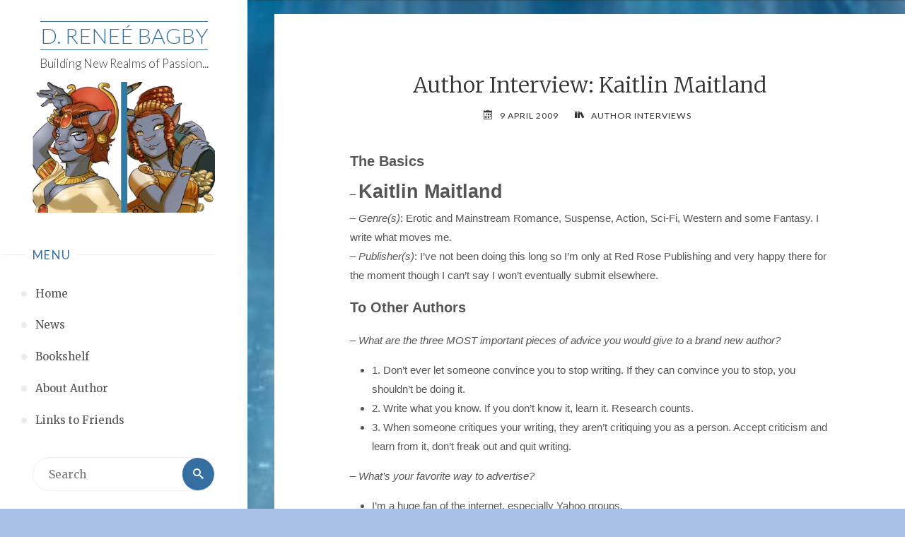

--- FILE ---
content_type: text/html; charset=UTF-8
request_url: https://dreneebagby.com/author-interview-kaitlin-maitland/
body_size: 16010
content:
<!DOCTYPE html>
<html lang="en-US">
<head>
<meta name="viewport" content="width=device-width, user-scalable=yes, initial-scale=1.0">
<meta charset="UTF-8">
<link rel="profile" href="http://gmpg.org/xfn/11">
<title>Author Interview: Kaitlin Maitland &#8211; D. Reneé Bagby</title>
<meta name='robots' content='max-image-preview:large' />
<link rel='dns-prefetch' href='//stats.wp.com' />
<link rel='dns-prefetch' href='//fonts.googleapis.com' />
<link rel="alternate" type="application/rss+xml" title="D. Reneé Bagby &raquo; Feed" href="https://dreneebagby.com/feed/" />
<link rel="alternate" type="application/rss+xml" title="D. Reneé Bagby &raquo; Comments Feed" href="https://dreneebagby.com/comments/feed/" />
<link rel="alternate" title="oEmbed (JSON)" type="application/json+oembed" href="https://dreneebagby.com/wp-json/oembed/1.0/embed?url=https%3A%2F%2Fdreneebagby.com%2Fauthor-interview-kaitlin-maitland%2F" />
<link rel="alternate" title="oEmbed (XML)" type="text/xml+oembed" href="https://dreneebagby.com/wp-json/oembed/1.0/embed?url=https%3A%2F%2Fdreneebagby.com%2Fauthor-interview-kaitlin-maitland%2F&#038;format=xml" />
<style id='wp-img-auto-sizes-contain-inline-css'>
img:is([sizes=auto i],[sizes^="auto," i]){contain-intrinsic-size:3000px 1500px}
/*# sourceURL=wp-img-auto-sizes-contain-inline-css */
</style>
<style id='wp-emoji-styles-inline-css'>

	img.wp-smiley, img.emoji {
		display: inline !important;
		border: none !important;
		box-shadow: none !important;
		height: 1em !important;
		width: 1em !important;
		margin: 0 0.07em !important;
		vertical-align: -0.1em !important;
		background: none !important;
		padding: 0 !important;
	}
/*# sourceURL=wp-emoji-styles-inline-css */
</style>
<style id='wp-block-library-inline-css'>
:root{--wp-block-synced-color:#7a00df;--wp-block-synced-color--rgb:122,0,223;--wp-bound-block-color:var(--wp-block-synced-color);--wp-editor-canvas-background:#ddd;--wp-admin-theme-color:#007cba;--wp-admin-theme-color--rgb:0,124,186;--wp-admin-theme-color-darker-10:#006ba1;--wp-admin-theme-color-darker-10--rgb:0,107,160.5;--wp-admin-theme-color-darker-20:#005a87;--wp-admin-theme-color-darker-20--rgb:0,90,135;--wp-admin-border-width-focus:2px}@media (min-resolution:192dpi){:root{--wp-admin-border-width-focus:1.5px}}.wp-element-button{cursor:pointer}:root .has-very-light-gray-background-color{background-color:#eee}:root .has-very-dark-gray-background-color{background-color:#313131}:root .has-very-light-gray-color{color:#eee}:root .has-very-dark-gray-color{color:#313131}:root .has-vivid-green-cyan-to-vivid-cyan-blue-gradient-background{background:linear-gradient(135deg,#00d084,#0693e3)}:root .has-purple-crush-gradient-background{background:linear-gradient(135deg,#34e2e4,#4721fb 50%,#ab1dfe)}:root .has-hazy-dawn-gradient-background{background:linear-gradient(135deg,#faaca8,#dad0ec)}:root .has-subdued-olive-gradient-background{background:linear-gradient(135deg,#fafae1,#67a671)}:root .has-atomic-cream-gradient-background{background:linear-gradient(135deg,#fdd79a,#004a59)}:root .has-nightshade-gradient-background{background:linear-gradient(135deg,#330968,#31cdcf)}:root .has-midnight-gradient-background{background:linear-gradient(135deg,#020381,#2874fc)}:root{--wp--preset--font-size--normal:16px;--wp--preset--font-size--huge:42px}.has-regular-font-size{font-size:1em}.has-larger-font-size{font-size:2.625em}.has-normal-font-size{font-size:var(--wp--preset--font-size--normal)}.has-huge-font-size{font-size:var(--wp--preset--font-size--huge)}.has-text-align-center{text-align:center}.has-text-align-left{text-align:left}.has-text-align-right{text-align:right}.has-fit-text{white-space:nowrap!important}#end-resizable-editor-section{display:none}.aligncenter{clear:both}.items-justified-left{justify-content:flex-start}.items-justified-center{justify-content:center}.items-justified-right{justify-content:flex-end}.items-justified-space-between{justify-content:space-between}.screen-reader-text{border:0;clip-path:inset(50%);height:1px;margin:-1px;overflow:hidden;padding:0;position:absolute;width:1px;word-wrap:normal!important}.screen-reader-text:focus{background-color:#ddd;clip-path:none;color:#444;display:block;font-size:1em;height:auto;left:5px;line-height:normal;padding:15px 23px 14px;text-decoration:none;top:5px;width:auto;z-index:100000}html :where(.has-border-color){border-style:solid}html :where([style*=border-top-color]){border-top-style:solid}html :where([style*=border-right-color]){border-right-style:solid}html :where([style*=border-bottom-color]){border-bottom-style:solid}html :where([style*=border-left-color]){border-left-style:solid}html :where([style*=border-width]){border-style:solid}html :where([style*=border-top-width]){border-top-style:solid}html :where([style*=border-right-width]){border-right-style:solid}html :where([style*=border-bottom-width]){border-bottom-style:solid}html :where([style*=border-left-width]){border-left-style:solid}html :where(img[class*=wp-image-]){height:auto;max-width:100%}:where(figure){margin:0 0 1em}html :where(.is-position-sticky){--wp-admin--admin-bar--position-offset:var(--wp-admin--admin-bar--height,0px)}@media screen and (max-width:600px){html :where(.is-position-sticky){--wp-admin--admin-bar--position-offset:0px}}

/*# sourceURL=wp-block-library-inline-css */
</style><style id='global-styles-inline-css'>
:root{--wp--preset--aspect-ratio--square: 1;--wp--preset--aspect-ratio--4-3: 4/3;--wp--preset--aspect-ratio--3-4: 3/4;--wp--preset--aspect-ratio--3-2: 3/2;--wp--preset--aspect-ratio--2-3: 2/3;--wp--preset--aspect-ratio--16-9: 16/9;--wp--preset--aspect-ratio--9-16: 9/16;--wp--preset--color--black: #000000;--wp--preset--color--cyan-bluish-gray: #abb8c3;--wp--preset--color--white: #ffffff;--wp--preset--color--pale-pink: #f78da7;--wp--preset--color--vivid-red: #cf2e2e;--wp--preset--color--luminous-vivid-orange: #ff6900;--wp--preset--color--luminous-vivid-amber: #fcb900;--wp--preset--color--light-green-cyan: #7bdcb5;--wp--preset--color--vivid-green-cyan: #00d084;--wp--preset--color--pale-cyan-blue: #8ed1fc;--wp--preset--color--vivid-cyan-blue: #0693e3;--wp--preset--color--vivid-purple: #9b51e0;--wp--preset--color--accent-1: #356ea0;--wp--preset--color--accent-2: #356ea0;--wp--preset--color--sitetext: #555;--wp--preset--color--sitebg: #fff;--wp--preset--gradient--vivid-cyan-blue-to-vivid-purple: linear-gradient(135deg,rgb(6,147,227) 0%,rgb(155,81,224) 100%);--wp--preset--gradient--light-green-cyan-to-vivid-green-cyan: linear-gradient(135deg,rgb(122,220,180) 0%,rgb(0,208,130) 100%);--wp--preset--gradient--luminous-vivid-amber-to-luminous-vivid-orange: linear-gradient(135deg,rgb(252,185,0) 0%,rgb(255,105,0) 100%);--wp--preset--gradient--luminous-vivid-orange-to-vivid-red: linear-gradient(135deg,rgb(255,105,0) 0%,rgb(207,46,46) 100%);--wp--preset--gradient--very-light-gray-to-cyan-bluish-gray: linear-gradient(135deg,rgb(238,238,238) 0%,rgb(169,184,195) 100%);--wp--preset--gradient--cool-to-warm-spectrum: linear-gradient(135deg,rgb(74,234,220) 0%,rgb(151,120,209) 20%,rgb(207,42,186) 40%,rgb(238,44,130) 60%,rgb(251,105,98) 80%,rgb(254,248,76) 100%);--wp--preset--gradient--blush-light-purple: linear-gradient(135deg,rgb(255,206,236) 0%,rgb(152,150,240) 100%);--wp--preset--gradient--blush-bordeaux: linear-gradient(135deg,rgb(254,205,165) 0%,rgb(254,45,45) 50%,rgb(107,0,62) 100%);--wp--preset--gradient--luminous-dusk: linear-gradient(135deg,rgb(255,203,112) 0%,rgb(199,81,192) 50%,rgb(65,88,208) 100%);--wp--preset--gradient--pale-ocean: linear-gradient(135deg,rgb(255,245,203) 0%,rgb(182,227,212) 50%,rgb(51,167,181) 100%);--wp--preset--gradient--electric-grass: linear-gradient(135deg,rgb(202,248,128) 0%,rgb(113,206,126) 100%);--wp--preset--gradient--midnight: linear-gradient(135deg,rgb(2,3,129) 0%,rgb(40,116,252) 100%);--wp--preset--font-size--small: 10px;--wp--preset--font-size--medium: 20px;--wp--preset--font-size--large: 25px;--wp--preset--font-size--x-large: 42px;--wp--preset--font-size--normal: 16px;--wp--preset--font-size--larger: 40px;--wp--preset--spacing--20: 0.44rem;--wp--preset--spacing--30: 0.67rem;--wp--preset--spacing--40: 1rem;--wp--preset--spacing--50: 1.5rem;--wp--preset--spacing--60: 2.25rem;--wp--preset--spacing--70: 3.38rem;--wp--preset--spacing--80: 5.06rem;--wp--preset--shadow--natural: 6px 6px 9px rgba(0, 0, 0, 0.2);--wp--preset--shadow--deep: 12px 12px 50px rgba(0, 0, 0, 0.4);--wp--preset--shadow--sharp: 6px 6px 0px rgba(0, 0, 0, 0.2);--wp--preset--shadow--outlined: 6px 6px 0px -3px rgb(255, 255, 255), 6px 6px rgb(0, 0, 0);--wp--preset--shadow--crisp: 6px 6px 0px rgb(0, 0, 0);}:where(.is-layout-flex){gap: 0.5em;}:where(.is-layout-grid){gap: 0.5em;}body .is-layout-flex{display: flex;}.is-layout-flex{flex-wrap: wrap;align-items: center;}.is-layout-flex > :is(*, div){margin: 0;}body .is-layout-grid{display: grid;}.is-layout-grid > :is(*, div){margin: 0;}:where(.wp-block-columns.is-layout-flex){gap: 2em;}:where(.wp-block-columns.is-layout-grid){gap: 2em;}:where(.wp-block-post-template.is-layout-flex){gap: 1.25em;}:where(.wp-block-post-template.is-layout-grid){gap: 1.25em;}.has-black-color{color: var(--wp--preset--color--black) !important;}.has-cyan-bluish-gray-color{color: var(--wp--preset--color--cyan-bluish-gray) !important;}.has-white-color{color: var(--wp--preset--color--white) !important;}.has-pale-pink-color{color: var(--wp--preset--color--pale-pink) !important;}.has-vivid-red-color{color: var(--wp--preset--color--vivid-red) !important;}.has-luminous-vivid-orange-color{color: var(--wp--preset--color--luminous-vivid-orange) !important;}.has-luminous-vivid-amber-color{color: var(--wp--preset--color--luminous-vivid-amber) !important;}.has-light-green-cyan-color{color: var(--wp--preset--color--light-green-cyan) !important;}.has-vivid-green-cyan-color{color: var(--wp--preset--color--vivid-green-cyan) !important;}.has-pale-cyan-blue-color{color: var(--wp--preset--color--pale-cyan-blue) !important;}.has-vivid-cyan-blue-color{color: var(--wp--preset--color--vivid-cyan-blue) !important;}.has-vivid-purple-color{color: var(--wp--preset--color--vivid-purple) !important;}.has-black-background-color{background-color: var(--wp--preset--color--black) !important;}.has-cyan-bluish-gray-background-color{background-color: var(--wp--preset--color--cyan-bluish-gray) !important;}.has-white-background-color{background-color: var(--wp--preset--color--white) !important;}.has-pale-pink-background-color{background-color: var(--wp--preset--color--pale-pink) !important;}.has-vivid-red-background-color{background-color: var(--wp--preset--color--vivid-red) !important;}.has-luminous-vivid-orange-background-color{background-color: var(--wp--preset--color--luminous-vivid-orange) !important;}.has-luminous-vivid-amber-background-color{background-color: var(--wp--preset--color--luminous-vivid-amber) !important;}.has-light-green-cyan-background-color{background-color: var(--wp--preset--color--light-green-cyan) !important;}.has-vivid-green-cyan-background-color{background-color: var(--wp--preset--color--vivid-green-cyan) !important;}.has-pale-cyan-blue-background-color{background-color: var(--wp--preset--color--pale-cyan-blue) !important;}.has-vivid-cyan-blue-background-color{background-color: var(--wp--preset--color--vivid-cyan-blue) !important;}.has-vivid-purple-background-color{background-color: var(--wp--preset--color--vivid-purple) !important;}.has-black-border-color{border-color: var(--wp--preset--color--black) !important;}.has-cyan-bluish-gray-border-color{border-color: var(--wp--preset--color--cyan-bluish-gray) !important;}.has-white-border-color{border-color: var(--wp--preset--color--white) !important;}.has-pale-pink-border-color{border-color: var(--wp--preset--color--pale-pink) !important;}.has-vivid-red-border-color{border-color: var(--wp--preset--color--vivid-red) !important;}.has-luminous-vivid-orange-border-color{border-color: var(--wp--preset--color--luminous-vivid-orange) !important;}.has-luminous-vivid-amber-border-color{border-color: var(--wp--preset--color--luminous-vivid-amber) !important;}.has-light-green-cyan-border-color{border-color: var(--wp--preset--color--light-green-cyan) !important;}.has-vivid-green-cyan-border-color{border-color: var(--wp--preset--color--vivid-green-cyan) !important;}.has-pale-cyan-blue-border-color{border-color: var(--wp--preset--color--pale-cyan-blue) !important;}.has-vivid-cyan-blue-border-color{border-color: var(--wp--preset--color--vivid-cyan-blue) !important;}.has-vivid-purple-border-color{border-color: var(--wp--preset--color--vivid-purple) !important;}.has-vivid-cyan-blue-to-vivid-purple-gradient-background{background: var(--wp--preset--gradient--vivid-cyan-blue-to-vivid-purple) !important;}.has-light-green-cyan-to-vivid-green-cyan-gradient-background{background: var(--wp--preset--gradient--light-green-cyan-to-vivid-green-cyan) !important;}.has-luminous-vivid-amber-to-luminous-vivid-orange-gradient-background{background: var(--wp--preset--gradient--luminous-vivid-amber-to-luminous-vivid-orange) !important;}.has-luminous-vivid-orange-to-vivid-red-gradient-background{background: var(--wp--preset--gradient--luminous-vivid-orange-to-vivid-red) !important;}.has-very-light-gray-to-cyan-bluish-gray-gradient-background{background: var(--wp--preset--gradient--very-light-gray-to-cyan-bluish-gray) !important;}.has-cool-to-warm-spectrum-gradient-background{background: var(--wp--preset--gradient--cool-to-warm-spectrum) !important;}.has-blush-light-purple-gradient-background{background: var(--wp--preset--gradient--blush-light-purple) !important;}.has-blush-bordeaux-gradient-background{background: var(--wp--preset--gradient--blush-bordeaux) !important;}.has-luminous-dusk-gradient-background{background: var(--wp--preset--gradient--luminous-dusk) !important;}.has-pale-ocean-gradient-background{background: var(--wp--preset--gradient--pale-ocean) !important;}.has-electric-grass-gradient-background{background: var(--wp--preset--gradient--electric-grass) !important;}.has-midnight-gradient-background{background: var(--wp--preset--gradient--midnight) !important;}.has-small-font-size{font-size: var(--wp--preset--font-size--small) !important;}.has-medium-font-size{font-size: var(--wp--preset--font-size--medium) !important;}.has-large-font-size{font-size: var(--wp--preset--font-size--large) !important;}.has-x-large-font-size{font-size: var(--wp--preset--font-size--x-large) !important;}
/*# sourceURL=global-styles-inline-css */
</style>

<style id='classic-theme-styles-inline-css'>
/*! This file is auto-generated */
.wp-block-button__link{color:#fff;background-color:#32373c;border-radius:9999px;box-shadow:none;text-decoration:none;padding:calc(.667em + 2px) calc(1.333em + 2px);font-size:1.125em}.wp-block-file__button{background:#32373c;color:#fff;text-decoration:none}
/*# sourceURL=/wp-includes/css/classic-themes.min.css */
</style>
<link rel='stylesheet' id='novelist-css' href='https://dreneebagby.com/wp-content/plugins/novelist/templates/novelist-front-end.css?ver=1.3.0' media='all' />
<style id='novelist-inline-css'>
.novelist-button {
			background: #333333;
		}
		
		.novelist-button:hover {
			background: #010101;
		}.novelist-button, .novelist-button:hover {
			color: #ffffff;
		}
/*# sourceURL=novelist-inline-css */
</style>
<link rel='stylesheet' id='verbosa-themefonts-css' href='https://dreneebagby.com/wp-content/themes/verbosa/resources/fonts/fontfaces.css?ver=1.3.0' media='all' />
<link rel='stylesheet' id='verbosa-googlefonts-css' href='//fonts.googleapis.com/css?family=Lato%3A%7CMerriweather%3A%7CLato%3A300%7CMerriweather%3A400%7CLato%3A400%7CMerriweather%3A300&#038;ver=1.3.0' media='all' />
<link rel='stylesheet' id='verbosa-main-css' href='https://dreneebagby.com/wp-content/themes/verbosa/style.css?ver=1.3.0' media='all' />
<style id='verbosa-main-inline-css'>
 #content, #colophon-inside { max-width: 1440px; } #sidebar { width: 350px; } #container.two-columns-left .main, #container.two-columns-right .main { width: calc(97% - 350px); } #container.two-columns-left #sidebar-back, #container.two-columns-right #sidebar-back { width: calc( 50% - 370px); min-width: 350px;} html { font-family: Verdana, Geneva, sans-serif; font-size: 16px; font-weight: 400; line-height: 1.8; } #site-title { font-family: Lato; font-size: 200%; font-weight: 300; } #site-description { font-family: Lato; font-size: 110%; font-weight: 300; } #access ul li a { font-family: Merriweather; font-size: 100%; font-weight: 400; } #mobile-menu ul li a { font-family: Merriweather; } .widget-title { font-family: Lato; font-size: 110%; font-weight: 400; } .widget-container { font-family: Merriweather; font-size: 100%; font-weight: 400; } .entry-title, #reply-title { font-family: Merriweather; color: #333; font-size: 200%; font-weight: 300;} h1 { font-size: 2.76em; } h2 { font-size: 2.4em; } h3 { font-size: 2.04em; } h4 { font-size: 1.68em; } h5 { font-size: 1.32em; } h6 { font-size: 0.96em; } h1, h2, h3, h4, h5, h6 { font-family: Merriweather; font-weight: 400; } :root { --verbosa-accent-1: #356ea0; --verbosa-accent-2: #356ea0; } .verbosa-accent-1 { color: #356ea0; } .verbosa-accent-2 { color: #356ea0; } .verbosa-accent-1-bg { background-color: #356ea0; } .verbosa-accent-2-bg { background-color: #356ea0; } body { color: #555; background-color: #a9c1e5; } #nav-toggle, #nav-cancel { color: #555; } #site-title a, #access li { color: #356ea0; } #site-description { color: #333333; } #access a, #access .dropdown-toggle, #mobile-menu a, #mobile-menu .dropdown-toggle { color: #555; } #access a:hover, #mobile-menu a:hover { color: #356ea0; } #access li a span:before { background-color: #cccccc; } #access li:hover > a:before { background-color: #356ea0; } .dropdown-toggle:hover:after { border-color: #333333;} .searchform:before { background-color: #356ea0; color: #fff;} #colophon .searchform:before { color: #fff; } article.hentry, .main > div:not(#content-masonry), .comment-header, .main > header, .main > nav#nav-below, .pagination span, .pagination a, #nav-old-below, .content-widget { background-color: #fff; } #sidebar-back, #sidebar, nav#mobile-menu { background-color: #fff; } .pagination a:hover, .pagination span:hover { border-color: #333333;} #breadcrumbs-container { background-color: #fff;} #colophon { background-color: #fff; } span.entry-format i { color: #333333; border-color: #333333;} span.entry-format i:hover { color: #356ea0; } .entry-format > i:before { color: #333333;} .entry-content blockquote::before, .entry-content blockquote::after { color: rgba(85,85,85,0.1); } a { color: #356ea0; } a:hover, .entry-meta span a:hover, .widget-title span, .comments-link a:hover { color: #356ea0; } .entry-meta a { background-image: linear-gradient(to bottom, #356ea0 0%, #356ea0 100%);} .entry-title a { background-image: linear-gradient(to bottom, #333 0%, #333 100%);} .author-info .author-avatar img { border-color: #eeeeee; background-color: #fff ;} #footer a, .page-title strong { color: #356ea0; } #footer a:hover { color: #356ea0; } .socials a { border-color: #356ea0;} .socials a:before { color: #356ea0; } .socials a:after { background-color: #356ea0; } #commentform { } #toTop .icon-back2top:before { color: #356ea0; } #toTop:hover .icon-back2top:before { color: #356ea0; } .page-link a:hover { background: #356ea0; color: #a9c1e5; } .page-link > span > em { background-color: #eeeeee; } .verbosa-caption-one .main .wp-caption .wp-caption-text { border-color: #eeeeee; } .verbosa-caption-two .main .wp-caption .wp-caption-text { background-color: #f5f5f5; } .verbosa-image-one .entry-content img[class*="align"], .verbosa-image-one .entry-summary img[class*="align"], .verbosa-image-two .entry-content img[class*='align'], .verbosa-image-two .entry-summary img[class*='align'] { border-color: #eeeeee; } .verbosa-image-five .entry-content img[class*='align'], .verbosa-image-five .entry-summary img[class*='align'] { border-color: #356ea0; } /* diffs */ #sidebar .searchform { border-color: #eeeeee; } #colophon .searchform { border-color: #eeeeee; } .main .searchform { border-color: #eeeeee; background-color: #fff;} .searchform .searchsubmit { color: #333333;} .socials a:after { color: #fff;} #breadcrumbs-nav .icon-angle-right::before, .entry-meta span, .entry-meta span a, .entry-utility span, .entry-meta time, .comment-meta a, .entry-meta .icon-metas:before, a.continue-reading-link { color: #333333; font-size: 90%; font-weight: 400; } .entry-meta span, .entry-meta span a, .entry-utility span, .entry-meta time, .comment-meta a, a.continue-reading-link { font-family: Lato; } a.continue-reading-link { background-color: #356ea0; color: #fff; } a.continue-reading-link:hover { background-color: #356ea0; } .comment-form > p:before { color: #333333; } .comment-form > p:hover:before { color: #356ea0; } code, #nav-below .nav-previous a:before, #nav-below .nav-next a:before { background-color: #eeeeee; } #nav-below .nav-previous a:hover:before, #nav-below .nav-next a:hover:before { background-color: #dddddd; } #nav-below em { color: #333333;} #nav-below > div:before { border-color: #eeeeee; background-color: #fff;} #nav-below > div:hover:before { border-color: #dddddd; background-color: #dddddd;} pre, article .author-info, .comment-author, #nav-comments, .page-link, .commentlist .comment-body, .commentlist .pingback, .commentlist img.avatar { border-color: #eeeeee; } #sidebar .widget-title span { background-color: #fff; } #sidebar .widget-title:after { background-color: #eeeeee; } #site-copyright, #footer { border-color: #eeeeee; } #colophon .widget-title span { background-color: #fff; } #colophon .widget-title:after { background-color: #eeeeee; } select, input[type], textarea { color: #555; /*background-color: #f5f5f5;*/ } input[type="submit"], input[type="reset"] { background-color: #356ea0; color: #fff; } input[type="submit"]:hover, input[type="reset"]:hover { background-color: #356ea0; } select, input[type], textarea { border-color: #e9e9e9; } input[type]:hover, textarea:hover, input[type]:focus, textarea:focus { /*background-color: rgba(245,245,245,0.65);*/ border-color: #cdcdcd; } hr { background-color: #e9e9e9; } #toTop { background-color: rgba(250,250,250,0.8) } /* gutenberg */ .wp-block-image.alignwide, .wp-block-image.alignfull { margin-left: -11rem; margin-right: -11rem; } .wp-block-image.alignwide img, .wp-block-image.alignfull img { width: 100%; max-width: 100%; } .has-accent-1-color, .has-accent-1-color:hover { color: #356ea0; } .has-accent-2-color, .has-accent-2-color:hover { color: #356ea0; } .has-sitetext-color, .has-sitetext-color:hover { color: #555; } .has-sitebg-color, .has-sitebg-color:hover { color: #fff; } .has-accent-1-background-color { background-color: #356ea0; } .has-accent-2-background-color { background-color: #356ea0; } .has-sitetext-background-color { background-color: #555; } .has-sitebg-background-color { background-color: #fff; } .has-small-font-size { font-size: 10px; } .has-regular-font-size { font-size: 16px; } .has-large-font-size { font-size: 25px; } .has-larger-font-size { font-size: 40px; } .has-huge-font-size { font-size: 40px; } .main .entry-content, .main .entry-summary { text-align: inherit; } .main p, .main ul, .main ol, .main dd, .main pre, .main hr { margin-bottom: 1em; } .main p { text-indent: 0em; } .main a.post-featured-image { background-position: center center; } .main .featured-bar { height: 5px; background-color: #356ea0;} .main .featured-bar:before { background-color: #356ea0;} .main { margin-top: 20px; } .verbosa-cropped-featured .main .post-thumbnail-container { height: 400px; } .verbosa-responsive-featured .main .post-thumbnail-container { max-height: 400px; height: auto; } article.hentry, #breadcrumbs-nav, .verbosa-magazine-one #content-masonry article.hentry, .verbosa-magazine-one .pad-container { padding-left: 12%; padding-right: 12%; } .verbosa-magazine-two #content-masonry article.hentry, .verbosa-magazine-two .pad-container, .with-masonry.verbosa-magazine-two #breadcrumbs-nav { padding-left: 5.71%; padding-right: 5.71%; } .verbosa-magazine-three #content-masonry article.hentry, .verbosa-magazine-three .pad-container, .with-masonry.verbosa-magazine-three #breadcrumbs-nav { padding-left: 3.87%; padding-right: 3.87%; } article.hentry .post-thumbnail-container { margin-left: -18%; margin-right: -18%; width: 136%; } #branding img.header-image { max-height: 250px; } .lp-staticslider .staticslider-caption-title, .seriousslider.seriousslider-theme .seriousslider-caption-title { font-family: Lato; /* font-weight: 300; */ } .lp-staticslider .staticslider-caption-text, .seriousslider.seriousslider-theme .seriousslider-caption-text { font-family: Lato; font-weight: 300; } a[class^="staticslider-button"] { font-family: Lato; font-size: 90%; font-weight: 400; } .lp-text-overlay, .lp-text { background-color: #fff; } .lp-staticslider .staticslider-caption, .seriousslider.seriousslider-theme .seriousslider-caption, .verbosa-landing-page .lp-text-inside, .verbosa-landing-page .lp-posts-inside, .verbosa-landing-page .lp-page-inside, .verbosa-landing-page .content-widget { max-width: 1440px; } .verbosa-landing-page .content-widget { margin: 0 auto; } a.staticslider-button-1 { color: #fff; border-color: #356ea0; background-color: #356ea0; } a.staticslider-button-1:hover { color: #356ea0; } a.staticslider-button-2 { border-color: #fff; background-color: #fff; color: #555; } .staticslider-button-2:hover { color: #fff; background-color: transparent; } 
/*# sourceURL=verbosa-main-inline-css */
</style>
<link rel="https://api.w.org/" href="https://dreneebagby.com/wp-json/" /><link rel="alternate" title="JSON" type="application/json" href="https://dreneebagby.com/wp-json/wp/v2/posts/996" /><link rel="EditURI" type="application/rsd+xml" title="RSD" href="https://dreneebagby.com/xmlrpc.php?rsd" />
<meta name="generator" content="WordPress 6.9" />
<link rel="canonical" href="https://dreneebagby.com/author-interview-kaitlin-maitland/" />
<link rel='shortlink' href='https://dreneebagby.com/?p=996' />
	<style>img#wpstats{display:none}</style>
		<link rel="author" href="https://dreneebagby.com"><style id="custom-background-css">
body.custom-background { background-image: url("https://dreneebagby.com/wp-content/uploads/sites/2/2020/02/DZRB-DRB_Bckgrnd-1000.jpg"); background-position: center center; background-size: cover; background-repeat: repeat; background-attachment: scroll; }
</style>
	<link rel="icon" href="https://dreneebagby.com/wp-content/uploads/sites/2/2020/02/cropped-Icon-Bagby-512blu-32x32.png" sizes="32x32" />
<link rel="icon" href="https://dreneebagby.com/wp-content/uploads/sites/2/2020/02/cropped-Icon-Bagby-512blu-192x192.png" sizes="192x192" />
<link rel="apple-touch-icon" href="https://dreneebagby.com/wp-content/uploads/sites/2/2020/02/cropped-Icon-Bagby-512blu-180x180.png" />
<meta name="msapplication-TileImage" content="https://dreneebagby.com/wp-content/uploads/sites/2/2020/02/cropped-Icon-Bagby-512blu-270x270.png" />
		<style id="wp-custom-css">
			blockquote.novelist-synopsis2 {
	padding: 2em 10px;
	margin-top: 10px;
	margin-bottom: 10px;
	font-style: normal;
	font-family: verdana;
	text-align: justify;
	font-size: 1em;
}
blockquote.novelist-synopsis2 p {
	margin-bottom: 15px;
}
div.novelist-buybox {
	margin-top: 2em;
	background: #edf2f9;
}
div.novelist-buy {
	font-size: 120%;
	text-align: center;
	font-weight: 800;
	background: #cbd9ef;
}
div.novelist-prch {
	text-align: center;
	font-size: 100%;
	font-weight: 600;
}		</style>
		</head>

<body class="wp-singular post-template-default single single-post postid-996 single-format-standard custom-background wp-embed-responsive wp-theme-verbosa verbosa-image-one verbosa-caption-two verbosa-responsive-featured verbosa-magazine-two verbosa-magazine-layout verbosa-comhide-in-posts verbosa-comment-placeholder verbosa-elementshadow verbosa-menubullets" itemscope itemtype="http://schema.org/WebPage">
			<a class="skip-link screen-reader-text" href="#main" title="Skip to content"> Skip to content </a>
			<div id="site-wrapper">

		<div id="content" class="cryout">
			
<div id="container" class="two-columns-left">
		<div id="sidebar">

		<header id="header"  itemscope itemtype="http://schema.org/WPHeader">
			<nav id="mobile-menu">
				<div><ul id="mobile-nav" class=""><li id="menu-item-3964" class="menu-item menu-item-type-custom menu-item-object-custom menu-item-3964"><a href="/home/"><span>Home</span></a></li>
<li id="menu-item-251" class="menu-item menu-item-type-post_type menu-item-object-page current_page_parent menu-item-251"><a href="https://dreneebagby.com/news-2/"><span>News</span></a></li>
<li id="menu-item-249" class="menu-item menu-item-type-post_type menu-item-object-page menu-item-249"><a href="https://dreneebagby.com/bookshelf/"><span>Bookshelf</span></a></li>
<li id="menu-item-413" class="menu-item menu-item-type-post_type menu-item-object-page menu-item-413"><a href="https://dreneebagby.com/about-author/"><span>About Author</span></a></li>
<li id="menu-item-412" class="menu-item menu-item-type-post_type menu-item-object-page menu-item-412"><a href="https://dreneebagby.com/links/"><span>Links to Friends</span></a></li>
</ul></div>				<button type="button" id="nav-cancel"><i class="icon-cross"></i></button>
			</nav>
			<div id="branding" role="banner">
									<button type="button" id="nav-toggle"><span>&nbsp;</span></button>
								<div itemprop="headline" id="site-title"><span> <a href="https://dreneebagby.com/" title="Building New Realms of Passion..." rel="home">D. Reneé Bagby</a> </span></div><span id="site-description"  itemprop="description" >Building New Realms of Passion...</span>								<img class="header-image" alt="Author Interview: Kaitlin Maitland" src="https://dreneebagby.com/wp-content/uploads/sites/2/2020/02/Bnr-WorldSekhs-Egy_Grk.png" />
					<div class="branding-spacer"></div>
				
<aside id="primary" class="widget-area sidey"  itemscope itemtype="http://schema.org/WPSideBar">
	
	
	</aside>

									<nav id="access" role="navigation"  aria-label="Primary Menu"  itemscope itemtype="http://schema.org/SiteNavigationElement">
						<h3 class="widget-title menu-title"><span>Menu</span></h3>
							<div><ul id="prime_nav" class=""><li class="menu-item menu-item-type-custom menu-item-object-custom menu-item-3964"><a href="/home/"><span>Home</span></a></li>
<li class="menu-item menu-item-type-post_type menu-item-object-page current_page_parent menu-item-251"><a href="https://dreneebagby.com/news-2/"><span>News</span></a></li>
<li class="menu-item menu-item-type-post_type menu-item-object-page menu-item-249"><a href="https://dreneebagby.com/bookshelf/"><span>Bookshelf</span></a></li>
<li class="menu-item menu-item-type-post_type menu-item-object-page menu-item-413"><a href="https://dreneebagby.com/about-author/"><span>About Author</span></a></li>
<li class="menu-item menu-item-type-post_type menu-item-object-page menu-item-412"><a href="https://dreneebagby.com/links/"><span>Links to Friends</span></a></li>
</ul></div>					</nav><!-- #access -->
				
			</div><!-- #branding -->
		</header><!-- #header -->

		
<aside id="secondary" class="widget-area sidey"  itemscope itemtype="http://schema.org/WPSideBar">

		<section id="search-2" class="widget-container widget_search">
<form role="search" method="get" class="searchform" action="https://dreneebagby.com/">
	<label>
		<span class="screen-reader-text">Search for:</span>
		<input type="search" class="s" placeholder="Search" value="" name="s" />
	</label>
	<button type="submit" class="searchsubmit"><span class="screen-reader-text">Search</span><i class="icon-search"></i></button>
</form>
</section><section id="custom_html-2" class="widget_text widget-container widget_custom_html"><h3 class="widget-title"><span>Follow Me</span></h3><div class="textwidget custom-html-widget"><p><a href="https://www.facebook.com/dreneebagby.author/" target="_blank" rel="noopener noreferrer"><img src="/wp-content/uploads/sites/2/2020/02/facebook-48x48-S.png" alt="Follow D. Renee Bagby on Facebook"></a> <a href="https://www.instagram.com/dreneebagby/" target="_blank" rel="noopener noreferrer"><img src="/wp-content/uploads/sites/2/2020/02/Insta-48x48-icon.png" alt="Follow D. Renee Bagby on Instagram"></a> <a href="https://twitter.com/dreneebagby" target="_blank" rel="noopener noreferrer"><img src="/wp-content/uploads/sites/2/2020/02/twitter-48x48-S.png" alt="Follow D. Renee Bagby on Twitter"></a><br>
<a href="https://bookandmainbites.com/dreneebagby" target="_blank" rel="noopener noreferrer"><img src="/wp-content/uploads/sites/2/2020/02/Logo-BooksMain.png" alt="Follow D. Renee Bagby on Books+Main Bites Romance"></a> <a href="https://www.bookbub.com/authors/d-renee-bagby?follow=true" target="_blank" rel="noopener noreferrer"><img src="/wp-content/uploads/sites/2/2020/02/BB-48x48-S.png" alt="Follow D. Renee Bagby on Bookbub"></a>&nbsp;<a href="http://www.goodreads.com/dreneebagby" target="_blank" rel="noopener noreferrer"><img src="/wp-content/uploads/sites/2/2020/02/Icon-Goodreads-48x48-1.png" alt="Follow D. Renee Bagby on Goodreads"></a><br>
<a href="http://www.amazon.com/D.-Renee-Bagby/e/B002BM9GFK/" target="_blank" rel="noopener noreferrer"><img src="/wp-content/uploads/sites/2/2020/02/Icon-Amazon-48x48-1.png" alt="Follow D. Renee Bagby on Amazon"></a></p>
<p>~&nbsp;<a href="http://www.authorgraph.com/authors/dreneebagby" target="_blank" rel="noopener noreferrer">Authorgraph</a><br>
~&nbsp;<a href="http://eepurl.com/cXPY1z" target="_blank" rel="noopener noreferrer">Join Newsletter</a></p></div></section>
	</aside>
		
<aside id="tertiary" class="widget-area sidey"  itemscope itemtype="http://schema.org/WPSideBar">
	
	
	</aside>

			<footer id="footer" role="contentinfo"  itemscope itemtype="http://schema.org/WPFooter">
		<div id="footer-inside">
			<div id="site-copyright"></div><div style="display:block;float:none;clear:both;font-size: .9em;">Powered by<a target="_blank" href="http://www.cryoutcreations.eu/wordpress-themes/verbosa" title="Verbosa WordPress Theme by Cryout Creations"> Verbosa</a> &amp; <a target="_blank" href="//wordpress.org/" title="Semantic Personal Publishing Platform">  WordPress</a>.</div>		</div> <!-- #footer-inside -->
	</footer><!-- #footer -->

		</div><!--sidebar-->
		<div id="sidebar-back"></div>
	<main id="main" class="main">
		
		
			<article id="post-996" class="post-996 post type-post status-publish format-standard hentry category-author-interviews" itemscope itemtype="http://schema.org/Article" itemprop="mainEntity">

			<div class="featured-bar"></div>
			<header class="entry-header">
								<h1 class="entry-title"  itemprop="headline">Author Interview: Kaitlin Maitland</h1>
				<div class="entry-meta">
					
		<span class="onDate date" >
			<i class="icon-calendar icon-metas" title="Date"></i>
			<time class="published" datetime="2009-04-09T05:45:00-04:00"  itemprop="datePublished">9 April 2009</time>
			<time class="updated" datetime="2023-04-07T23:38:51-04:00"  itemprop="dateModified">7 April 2023</time>
		</span>
		<span class="bl_categ" >
					<i class="icon-books icon-metas" title="Categories"></i><a href="https://dreneebagby.com/category/author-interviews/" rel="category tag">Author Interviews</a></span>				</div><!-- .entry-meta -->
			</header>

			
			<div class="entry-content"  itemprop="articleBody">
				<p><span style="font-weight: bold;font-size:130%">The Basics</span><br />&#8211; <span style="font-size:180%"><span style="font-weight: bold">Kaitlin Maitland</span></span><br />&#8211; <span style="font-style: italic">Genre(s)</span>: Erotic and Mainstream Romance, Suspense, Action, Sci-Fi, Western and some Fantasy. I write what moves me.<br />&#8211; <span style="font-style: italic">Publisher(s)</span>: I’ve not been doing this long so I’m only at Red Rose Publishing and very happy there for the moment though I can’t say I won’t eventually submit elsewhere.</p>
<p><span style="font-size:130%"><span style="font-weight: bold">To Other Authors</span></span></p>
<p>&#8211; <span style="font-style: italic">What are the three MOST important pieces of advice you would give to a brand new author?</span></p>
<ul>
<li>1. Don’t ever let someone convince you to stop writing. If they can convince you to stop, you shouldn’t be doing it.</li>
<li>2. Write what you know. If you don’t know it, learn it. Research counts.</li>
<li>3. When someone critiques your writing, they aren’t critiquing you as a person. Accept criticism and learn from it, don’t freak out and quit writing.</li>
</ul>
<p>&#8211; <span style="font-style: italic">What&#8217;s your favorite way to advertise?</span></p>
<ul>
<li>I’m a huge fan of the internet, especially Yahoo groups.</li>
</ul>
<p>&#8211; <span style="font-style: italic">What hard-knock lesson did the publishing world teach you (can be your own experience or someone else&#8217;s that you learned from)?</span></p>
<ul>
<li>I haven’t had a lot of hard knocks yet but I know there’s one on the horizon somewhere and I have no doubt it’ll give me the smackdown.</li>
</ul>
<p><span><span style="font-weight: bold;font-size:130%">For the Readers</span></p>
<p>&#8211; <span style="font-style: italic">What are you reading, if anything, at the moment?</span></p>
<ul>
<li><span style="font-style: italic">The Kitchen Boy</span> by Robert Alexander. It’s a fictionalized account of the last days of the Romanovs in Post Imperial Russia and <span style="font-style: italic">One More Bite</span>, Jennifer Rardin’s newest Jaz Parks novel.</li>
</ul>
<p>&#8211; <span style="font-style: italic">Do you prefer ebooks or print for your reading pleasure?</span></p>
<ul>
<li>Both. I buy a ton of both. Some days it’s just better to curl up with a traditional book and others I’d rather have a thousand titles at my fingertips to choose from.</li>
</ul>
<p>&#8211; <span style="font-style: italic">Name three of your all-time-favorite, read-them-over-and-over books.</span><br />Only three? Yikes!</p>
<ul>
<li>1. The Lord of the Rings</li>
<li>2. Twilight by Stephenie Meyer (Do NOT knock this if you’ve not read it)</li>
<li>3. The Immortal Highlander by Karen Marie Moning</li>
</ul>
<p><span style="font-size:130%"><span style="font-weight: bold">Idle Curiosity Compels Me to Ask</span></span></p>
<p><span style="font-style: italic">&#8211; What inspired you to be a writer?</span></p>
<ul>
<li>I got tired of life not going according to script and waiting for my favorite authors to write sequels.</li>
</ul>
<p><span style="font-style: italic">&#8211; What do you do immediately after finishing a manuscript?</span></p>
<ul>
<li>Put it away and start finishing the next work-in-progress on my long term writing plan. I have to give a new manuscript at least a week or two before I can look at it again with any objectivity.</li>
</ul>
<p><span style="font-style: italic">&#8211; Do you talk to your characters or your muse or both?</span></p>
<ul>
<li>My characters talk to me, scream at me actually, in my head. That is what determines which manuscript I work on. Whoever screams the loudest gets airtime. When I can hear the main character’s narrative it’s time to write their story.</li>
</ul>
<p><span style="font-size:130%"><span style="font-weight: bold">Promo Section</span></span></p>
<table border="0" cellpadding="0" cellspacing="0">
<tbody>
<tr align="center">
<td><span style="font-size:130%"><br />~ Most Recent Release ~</p>
<p></span></td>
</tr>
<tr>
<td>Phoenix Rising<a href="http://2.bp.blogspot.com/_vLl0L5cWZ9Q/Sd3UxpkkwZI/AAAAAAAAAOc/gqmWshrX5ys/s1600-h/Phoenix+Rising+MK+200x300.jpg"><img decoding="async" style="margin: 0pt 0pt 10px 10px;float: right;cursor: pointer;width: 200px;height: 300px" src="http://2.bp.blogspot.com/_vLl0L5cWZ9Q/Sd3UxpkkwZI/AAAAAAAAAOc/gqmWshrX5ys/s320/Phoenix+Rising+MK+200x300.jpg" alt="" id="BLOGGER_PHOTO_ID_5322644284059730322" border="0" /></a><br />Red Rose Publishing<br />ISBN: 978-1-60435-279-5</p>
<div style="text-align: center"><a href="http://redrosepublishing.com/bookstore/product_info.php?products_id=358" target="_blank" rel="noopener noreferrer">BUY NOW</a></div>
</td>
</tr>
</tbody>
</table>
<p><span style="font-weight: bold;font-size:130%">Learn More</span><br />&#8211; <a href="http://www.kaitlinmaitland.com/" target="_blank" rel="noopener noreferrer">http://www.KaitlinMaitland.com</a><br />&#8211; <a href="http://www.myspace.com/kaitlinmaitland" target="_blank" rel="noopener noreferrer">http://www.myspace.com/kaitlinmaitland</a><br />&#8211; The Kaitlin Maitland Romance Readers Group</p>
<p>Thanks, Kaitlin!</p>
<p>Join me next week for Eve Summers interview.</span></p>
							</div><!-- .entry-content -->

			
			<footer class="entry-meta">
							</footer><!-- .entry-meta -->

			<nav id="nav-below" class="navigation" role="navigation">
				<div class="nav-previous"><em>Previous Post</em><a href="https://dreneebagby.com/samhains-new-releases-07-april/" rel="prev"><span>Samhain&#8217;s New Releases 07 April</span></a></div>
				<div class="nav-next"><em>Next Post</em><a href="https://dreneebagby.com/samhains-new-releases-14-apr/" rel="next"><span>Samhain&#8217;s New Releases 14 Apr</span></a></div>
			</nav><!-- #nav-below -->

		
<section id="comments">
	
	
	</section><!-- #comments -->
		
	<span class="schema-publisher" itemprop="publisher" itemscope itemtype="https://schema.org/Organization">
         <span itemprop="logo" itemscope itemtype="https://schema.org/ImageObject">
           <meta itemprop="url" content="https://dreneebagby.com">
         </span>
         <meta itemprop="name" content="D. Reneé Bagby">
    </span>
<link itemprop="mainEntityOfPage" href="https://dreneebagby.com/author-interview-kaitlin-maitland/" />		</article><!-- #post-## -->


			<aside class="content-widget content-widget-after"  itemscope itemtype="http://schema.org/WPSideBar">
			<section id="novelist_book_widget-2" class="widget-container widget_novelist_book_widget"><h2 class="widget-title"><span>Featured Title</span></h2><a href="https://dreneebagby.com/books/eris/"><img width="200" height="300" src="https://dreneebagby.com/wp-content/uploads/sites/2/2020/02/ET01-Eris-400-200x300.jpg" class="alignleft" alt="Cover: Eris (Eternal Truths 1) by D. Renee Bagby" decoding="async" loading="lazy" srcset="https://dreneebagby.com/wp-content/uploads/sites/2/2020/02/ET01-Eris-400-200x300.jpg 200w, https://dreneebagby.com/wp-content/uploads/sites/2/2020/02/ET01-Eris-400-300x450.jpg 300w, https://dreneebagby.com/wp-content/uploads/sites/2/2020/02/ET01-Eris-400-150x225.jpg 150w, https://dreneebagby.com/wp-content/uploads/sites/2/2020/02/ET01-Eris-400.jpg 400w" sizes="auto, (max-width: 200px) 100vw, 200px" /></a><p><em>Only time knows if they are meant to be together.</em></p>
<p>Eris is not looking for an office romance, but her new bosses Lucien and Ranulf aren’t making it easy for her to avoid it. Right when she gives in to their joint seduction, she ends up tossed back in time where the men she loves exist and have no clue who she is. Eris is doing everything she can to survive them while searching for a way back to her time. But returning to her time means deciding if her heart is strong enough to handle the love of two men and the reality of their enchanted existence.</p>
</section>		</aside><!--content-widget-->
	</main><!-- #main -->
</div><!-- #container -->

			<div style="clear:both;"></div>

		</div><!-- #content -->

		<aside id="colophon" class="footer-one footer-center cryout" itemscope itemtype="http://schema.org/WPSideBar">
			<div id="colophon-inside">
				<section id="text-2" class="widget-container widget_text"><div class="footer-widget-inside">			<div class="textwidget"><p>© 2007<script>new Date().getFullYear()>2007&&document.write("-"+new Date().getFullYear());</script>, D. Reneé Bagby. ALL RIGHTS RESERVED.</p>
</div>
		</div></section>			</div>
		</aside><!-- #colophon -->

	<a id="toTop"><span class="screen-reader-text">Back to Top</span><i class="icon-back2top"></i> </a>
	</div><!-- site-wrapper -->
	<script type="speculationrules">
{"prefetch":[{"source":"document","where":{"and":[{"href_matches":"/*"},{"not":{"href_matches":["/wp-*.php","/wp-admin/*","/wp-content/uploads/sites/2/*","/wp-content/*","/wp-content/plugins/*","/wp-content/themes/verbosa/*","/*\\?(.+)"]}},{"not":{"selector_matches":"a[rel~=\"nofollow\"]"}},{"not":{"selector_matches":".no-prefetch, .no-prefetch a"}}]},"eagerness":"conservative"}]}
</script>
<script id="jetpack-stats-js-before">
_stq = window._stq || [];
_stq.push([ "view", {"v":"ext","blog":"99452872","post":"996","tz":"-5","srv":"dreneebagby.com","j":"1:15.4"} ]);
_stq.push([ "clickTrackerInit", "99452872", "996" ]);
//# sourceURL=jetpack-stats-js-before
</script>
<script src="https://stats.wp.com/e-202604.js" id="jetpack-stats-js" defer data-wp-strategy="defer"></script>
<script src="https://dreneebagby.com/wp-includes/js/jquery/jquery.min.js?ver=3.7.1" id="jquery-core-js"></script>
<script src="https://dreneebagby.com/wp-includes/js/jquery/jquery-migrate.min.js?ver=3.4.1" id="jquery-migrate-js"></script>
<script id="verbosa-frontend-js-extra">
var cryout_theme_settings = {"masonry":"1","rtl":"","magazine":"2","fitvids":"1","is_mobile":""};
//# sourceURL=verbosa-frontend-js-extra
</script>
<script src="https://dreneebagby.com/wp-content/themes/verbosa/resources/js/frontend.js?ver=1.3.0" id="verbosa-frontend-js"></script>
<script src="https://dreneebagby.com/wp-includes/js/imagesloaded.min.js?ver=5.0.0" id="imagesloaded-js"></script>
<script src="https://dreneebagby.com/wp-includes/js/masonry.min.js?ver=4.2.2" id="masonry-js"></script>
<script src="https://dreneebagby.com/wp-includes/js/jquery/jquery.masonry.min.js?ver=3.1.2b" id="jquery-masonry-js"></script>
<script src="https://dreneebagby.com/wp-includes/js/comment-reply.min.js?ver=6.9" id="comment-reply-js" async data-wp-strategy="async" fetchpriority="low"></script>
<script id="wp-emoji-settings" type="application/json">
{"baseUrl":"https://s.w.org/images/core/emoji/17.0.2/72x72/","ext":".png","svgUrl":"https://s.w.org/images/core/emoji/17.0.2/svg/","svgExt":".svg","source":{"concatemoji":"https://dreneebagby.com/wp-includes/js/wp-emoji-release.min.js?ver=6.9"}}
</script>
<script type="module">
/*! This file is auto-generated */
const a=JSON.parse(document.getElementById("wp-emoji-settings").textContent),o=(window._wpemojiSettings=a,"wpEmojiSettingsSupports"),s=["flag","emoji"];function i(e){try{var t={supportTests:e,timestamp:(new Date).valueOf()};sessionStorage.setItem(o,JSON.stringify(t))}catch(e){}}function c(e,t,n){e.clearRect(0,0,e.canvas.width,e.canvas.height),e.fillText(t,0,0);t=new Uint32Array(e.getImageData(0,0,e.canvas.width,e.canvas.height).data);e.clearRect(0,0,e.canvas.width,e.canvas.height),e.fillText(n,0,0);const a=new Uint32Array(e.getImageData(0,0,e.canvas.width,e.canvas.height).data);return t.every((e,t)=>e===a[t])}function p(e,t){e.clearRect(0,0,e.canvas.width,e.canvas.height),e.fillText(t,0,0);var n=e.getImageData(16,16,1,1);for(let e=0;e<n.data.length;e++)if(0!==n.data[e])return!1;return!0}function u(e,t,n,a){switch(t){case"flag":return n(e,"\ud83c\udff3\ufe0f\u200d\u26a7\ufe0f","\ud83c\udff3\ufe0f\u200b\u26a7\ufe0f")?!1:!n(e,"\ud83c\udde8\ud83c\uddf6","\ud83c\udde8\u200b\ud83c\uddf6")&&!n(e,"\ud83c\udff4\udb40\udc67\udb40\udc62\udb40\udc65\udb40\udc6e\udb40\udc67\udb40\udc7f","\ud83c\udff4\u200b\udb40\udc67\u200b\udb40\udc62\u200b\udb40\udc65\u200b\udb40\udc6e\u200b\udb40\udc67\u200b\udb40\udc7f");case"emoji":return!a(e,"\ud83e\u1fac8")}return!1}function f(e,t,n,a){let r;const o=(r="undefined"!=typeof WorkerGlobalScope&&self instanceof WorkerGlobalScope?new OffscreenCanvas(300,150):document.createElement("canvas")).getContext("2d",{willReadFrequently:!0}),s=(o.textBaseline="top",o.font="600 32px Arial",{});return e.forEach(e=>{s[e]=t(o,e,n,a)}),s}function r(e){var t=document.createElement("script");t.src=e,t.defer=!0,document.head.appendChild(t)}a.supports={everything:!0,everythingExceptFlag:!0},new Promise(t=>{let n=function(){try{var e=JSON.parse(sessionStorage.getItem(o));if("object"==typeof e&&"number"==typeof e.timestamp&&(new Date).valueOf()<e.timestamp+604800&&"object"==typeof e.supportTests)return e.supportTests}catch(e){}return null}();if(!n){if("undefined"!=typeof Worker&&"undefined"!=typeof OffscreenCanvas&&"undefined"!=typeof URL&&URL.createObjectURL&&"undefined"!=typeof Blob)try{var e="postMessage("+f.toString()+"("+[JSON.stringify(s),u.toString(),c.toString(),p.toString()].join(",")+"));",a=new Blob([e],{type:"text/javascript"});const r=new Worker(URL.createObjectURL(a),{name:"wpTestEmojiSupports"});return void(r.onmessage=e=>{i(n=e.data),r.terminate(),t(n)})}catch(e){}i(n=f(s,u,c,p))}t(n)}).then(e=>{for(const n in e)a.supports[n]=e[n],a.supports.everything=a.supports.everything&&a.supports[n],"flag"!==n&&(a.supports.everythingExceptFlag=a.supports.everythingExceptFlag&&a.supports[n]);var t;a.supports.everythingExceptFlag=a.supports.everythingExceptFlag&&!a.supports.flag,a.supports.everything||((t=a.source||{}).concatemoji?r(t.concatemoji):t.wpemoji&&t.twemoji&&(r(t.twemoji),r(t.wpemoji)))});
//# sourceURL=https://dreneebagby.com/wp-includes/js/wp-emoji-loader.min.js
</script>
</body>
</html>
